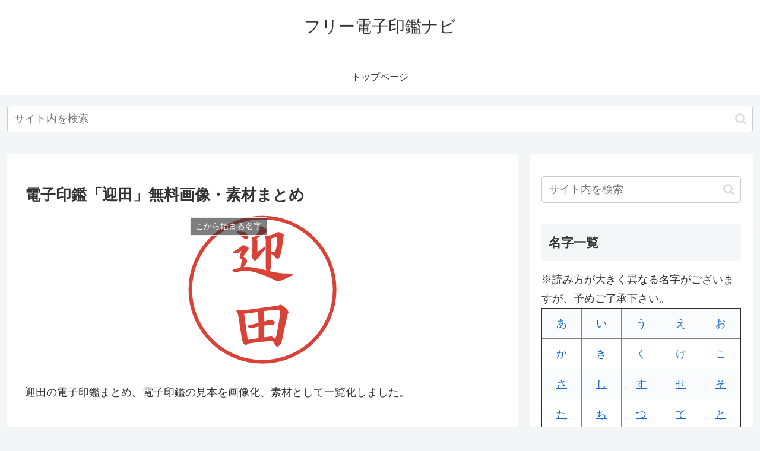

--- FILE ---
content_type: text/html; charset=utf-8
request_url: https://www.google.com/recaptcha/api2/aframe
body_size: 265
content:
<!DOCTYPE HTML><html><head><meta http-equiv="content-type" content="text/html; charset=UTF-8"></head><body><script nonce="dsZONNXnT-iSPemTXc4v1w">/** Anti-fraud and anti-abuse applications only. See google.com/recaptcha */ try{var clients={'sodar':'https://pagead2.googlesyndication.com/pagead/sodar?'};window.addEventListener("message",function(a){try{if(a.source===window.parent){var b=JSON.parse(a.data);var c=clients[b['id']];if(c){var d=document.createElement('img');d.src=c+b['params']+'&rc='+(localStorage.getItem("rc::a")?sessionStorage.getItem("rc::b"):"");window.document.body.appendChild(d);sessionStorage.setItem("rc::e",parseInt(sessionStorage.getItem("rc::e")||0)+1);localStorage.setItem("rc::h",'1769441066610');}}}catch(b){}});window.parent.postMessage("_grecaptcha_ready", "*");}catch(b){}</script></body></html>